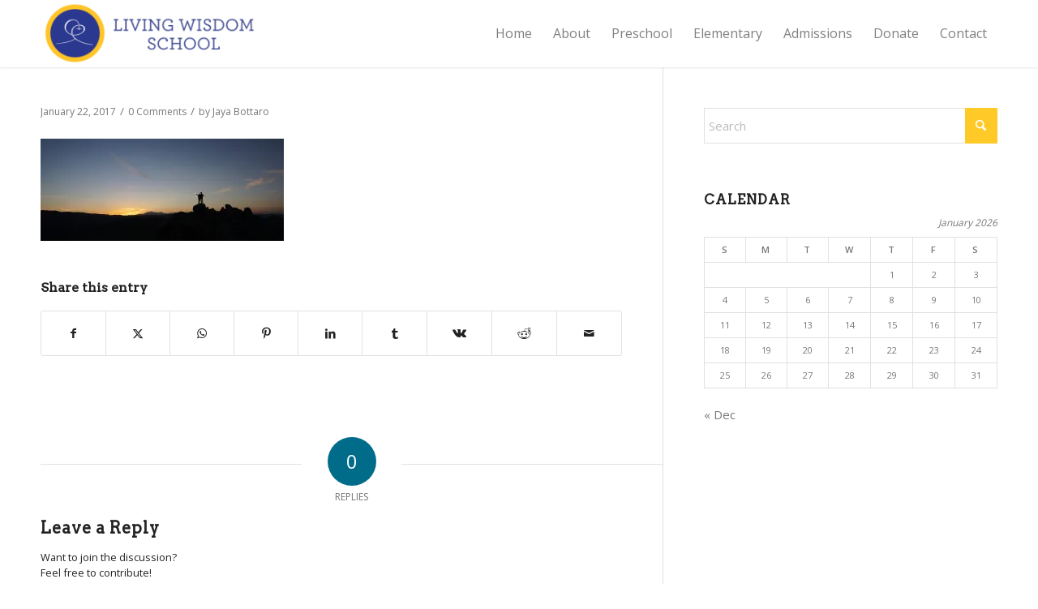

--- FILE ---
content_type: text/css; charset=UTF-8
request_url: https://livingwisdom.org/wp-content/uploads/elementor/css/post-6028.css?ver=1764806215
body_size: 356
content:
.elementor-kit-6028{--e-global-color-primary:#6EC1E4;--e-global-color-secondary:#54595F;--e-global-color-text:#7A7A7A;--e-global-color-accent:#61CE70;--e-global-color-756deb5:#055368;--e-global-color-3d146b2:#000000B3;--e-global-color-dae4685:#222222;--e-global-color-4c4afea:#00000012;--e-global-color-d9cb185:#66D1ED40;--e-global-typography-primary-font-family:"Roboto";--e-global-typography-primary-font-weight:600;--e-global-typography-secondary-font-family:"ArcherPro";--e-global-typography-secondary-font-weight:400;--e-global-typography-text-font-family:"Lato";--e-global-typography-text-font-weight:400;--e-global-typography-accent-font-family:"Roboto";--e-global-typography-accent-font-weight:500;--e-global-typography-431e0cd-font-family:"ArcherPro";--e-global-typography-431e0cd-font-size:54px;--e-global-typography-431e0cd-font-weight:500;--e-global-typography-431e0cd-text-transform:none;--e-global-typography-431e0cd-line-height:1.1em;--e-global-typography-431e0cd-letter-spacing:0px;--e-global-typography-52141cc-font-family:"ArcherPro";--e-global-typography-52141cc-font-size:36px;--e-global-typography-52141cc-text-transform:none;--e-global-typography-52141cc-line-height:1.1em;--e-global-typography-9a0f2c0-font-family:"Lato";--e-global-typography-9a0f2c0-font-size:20px;--e-global-typography-9a0f2c0-font-weight:400;--e-global-typography-9a0f2c0-line-height:1.4em;}.elementor-kit-6028 e-page-transition{background-color:#FFBC7D;}.elementor-section.elementor-section-boxed > .elementor-container{max-width:1140px;}.e-con{--container-max-width:1140px;}.elementor-widget:not(:last-child){margin-block-end:20px;}.elementor-element{--widgets-spacing:20px 20px;--widgets-spacing-row:20px;--widgets-spacing-column:20px;}{}h1.entry-title{display:var(--page-title-display);}@media(max-width:1024px){.elementor-kit-6028{--e-global-typography-431e0cd-font-size:36px;--e-global-typography-52141cc-font-size:30px;--e-global-typography-9a0f2c0-font-size:18px;}.elementor-section.elementor-section-boxed > .elementor-container{max-width:1024px;}.e-con{--container-max-width:1024px;}}@media(max-width:767px){.elementor-section.elementor-section-boxed > .elementor-container{max-width:767px;}.e-con{--container-max-width:767px;}}/* Start Custom Fonts CSS */@font-face {
	font-family: 'ArcherPro';
	font-style: normal;
	font-weight: 600;
	font-display: auto;
	src: url('https://livingwisdom.org/wp-content/uploads/2023/08/ArcherPro-Semibold.woff2') format('woff2'),
		url('https://livingwisdom.org/wp-content/uploads/2023/08/ArcherPro-Semibold.woff') format('woff'),
		url('https://livingwisdom.org/wp-content/uploads/2023/08/ArcherPro-Semibold.ttf') format('truetype');
}
/* End Custom Fonts CSS */